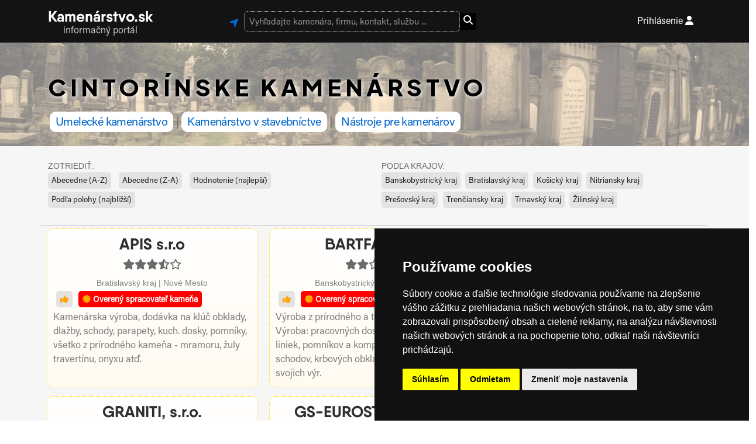

--- FILE ---
content_type: text/html; charset=UTF-8
request_url: https://www.kamenarstvo.sk/zoznam/cintorinske-kamenarstvo
body_size: 7447
content:


<!doctype html>
<html lang="sk">
<head>
    <meta name="viewport" content="width=device-width, initial-scale=1">
    <meta charset="UTF-8">
    <title>Cintorínske kamenárstva | Kamenarstvo.sk</title>

    <meta name="description" content="Kamenárstva a firmy orientované na cintorínske kamenárstvo, doplnky, hroby, pomníky a čistenie.">
        <meta name="author" content="Remenec Juraj, remenec(at)gmail.com, (C) 2023-2024">
    <meta name="yandex-verification" content="d81a363d26f6aa13">
    <meta name="generator" content="Harakiri framework v2.4.5">
    <meta name="robots" content="index,follow">

    
    
    <link rel="canonical" href="https://www.kamenarstvo.sk/zoznam/cintorinske-kamenarstvo/">

    <meta property="og:title" content="Cintorínske kamenárstva | Kamenarstvo.sk">
    <meta property="og:type" content="website">
    <meta property="og:image" content="https://www.kamenarstvo.sk/images/kamenarstvo.png">
    <meta property="og:url" content="https://www.kamenarstvo.sk//zoznam/cintorinske-kamenarstvo">
    <meta property="og:description" content="Kamenárstva a firmy orientované na cintorínske kamenárstvo, doplnky, hroby, pomníky a čistenie.">

    <meta name="twitter:card" content="summary">
    <meta name="twitter:title" content="Cintorínske kamenárstva | Kamenarstvo.sk">
    <meta name="twitter:description" content="Kamenárstva a firmy orientované na cintorínske kamenárstvo, doplnky, hroby, pomníky a čistenie.">
    <meta name="twitter:image" content="https://www.kamenarstvo.sk/images/kamenarstvo.png">

    <link rel="preconnect" href="https://fonts.googleapis.com">
    <link rel="preconnect" href="https://fonts.gstatic.com" crossorigin>
    <link href="https://fonts.googleapis.com/css2?family=Plus+Jakarta+Sans:wght@200;400;700;800&display=swap" rel="stylesheet">

    <link rel="icon" type="image/png" href="https://www.kamenarstvo.sk/icon.png">

    <link href="https://www.kamenarstvo.sk/css/bootstrap.min.css" rel="stylesheet">
    <link href="https://www.kamenarstvo.sk/themes/default/default.css?v=18" rel="stylesheet">

    <link rel="stylesheet" href="https://www.kamenarstvo.sk/css/magnific-popup.css">
    
    <link href="https://www.kamenarstvo.sk/fonts/css/fontawesome.css" rel="stylesheet">
    <link href="https://www.kamenarstvo.sk/fonts/css/brands.css" rel="stylesheet" />
    <link href="https://www.kamenarstvo.sk/fonts/css/solid.css" rel="stylesheet">
    <link href="https://www.kamenarstvo.sk/fonts/css/regular.css" rel="stylesheet">
</head>
<body>
<script>
window.dataLayer = window.dataLayer || [];
function gtag(){
	dataLayer.push(arguments);
}
gtag('consent', 'default', {
	'ad_storage': 'denied',
	'ad_user_data': 'denied',
	'ad_personalization': 'denied',
	'analytics_storage': 'denied'
});
</script>

<!-- Google tag (gtag.js) -->
<script async src="https://www.googletagmanager.com/gtag/js?id=G-PJ94WBTX8F"></script>
<script>
  window.dataLayer = window.dataLayer || [];
  function gtag(){dataLayer.push(arguments);}
  gtag('js', new Date());

  gtag('config', 'G-PJ94WBTX8F');
</script>

<!-- Cookie Consent by TermsFeed https://www.TermsFeed.com -->
<script type="text/javascript" src="//www.termsfeed.com/public/cookie-consent/4.1.0/cookie-consent.js"></script>
<script type="text/javascript">
document.addEventListener('DOMContentLoaded', function () {
cookieconsent.run({"notice_banner_type":"simple","consent_type":"express","palette":"dark","language":"sk","page_load_consent_levels":["strictly-necessary"],"notice_banner_reject_button_hide":false,"preferences_center_close_button_hide":false,"page_refresh_confirmation_buttons":false,"website_name":"Kamenarsto.sk",
    "callbacks": {
	"scripts_specific_loaded": (level) => {
		switch(level) {
			case 'targeting':
				gtag('consent', 'update', {
					'ad_storage': 'granted',
					'ad_user_data': 'granted',
					'ad_personalization': 'granted',
					'analytics_storage': 'granted'
				});
				break;
		}
	}
},
"callbacks_force": true
});
});
</script>

<noscript>Free cookie consent management tool by <a href="https://www.termsfeed.com/">TermsFeed</a></noscript>
<!-- End Cookie Consent by TermsFeed https://www.TermsFeed.com -->



<!-- FACEBOOK -->
<div id="fb-root"></div>
<script async defer src="https://connect.facebook.net/en_US/sdk.js#xfbml=1&version=v3.2"></script>

<nav class="navbar navbar-expand-md text-white bg-cierna">
    <div class="container">

        <!-- LOGO -->
        <a href="https://www.kamenarstvo.sk">
            <div class="trajan toplogo">Kamenárstvo.sk</div><span>informačný portál</span>        </a>

        <!-- MOBILE TOGGLER -->
        <button class="navbar-toggler" type="button" data-bs-toggle="collapse" data-bs-target="#vrchnyNavBar" aria-controls="vrchnyNavBar" aria-expanded="false" aria-label="Toggle navigation">
            <span class="navbar-toggler-icon"></span>
        </button>


        <!-- COLLAPSE OBSAH -->
        <div class="collapse navbar-collapse" id="vrchnyNavBar" style="text-align: center;">


            <!-- ===========================
                   DESKTOP SEARCH (stred)
            ============================ -->
            <div class="search-container mx-auto d-none d-md-block" style="width:45%;">
                <form action="https://www.kamenarstvo.sk/zoznam" method="get" class="w-100">
                    <div class="vyhladavac box w-100">
                                                
                        <a href="#" class="getLocation" onclick="getLocation()" title="Zobraziť najbližšie firmy">
                            <i class="fa-solid fa-location-arrow"></i>
                        </a>

<input type="text"
       class="form-control"
       placeholder="Vyhľadajte kamenára, firmu, kontakt, službu ..."
       name="query"
              oninput="lsShow(this.value, '#ls-desktop')"
       autocomplete="off">
<div id="ls-desktop" class="livesearch"></div>





                        <button type="submit" class="btn-noStyle hladajBtn" title="Fulltextové hľadanie výrazu">
                            <i class="fa-solid fa-magnifying-glass"></i>
                        </button>
                    </div>


                </form>
            </div>




            <!-- =======================================
                  MOBILE SEARCH (zobrazí sa v COLLAPSE)
            ======================================= -->
            <div class="d-block d-md-none w-100 mt-3 px-2">
                <form action="https://www.kamenarstvo.sk/zoznam" method="get" class="w-100">
                    <div class="vyhladavac box w-100">
                        
                        <a href="#" class="getLocation" onclick="getLocation()" title="Zobraziť najbližšie firmy">
                            <i class="fa-solid fa-location-arrow"></i>
                        </a>

<input type="text"
       class="form-control"
       placeholder="Vyhľadajte kamenára, firmu, kontakt, službu ..."
       name="query"
              oninput="lsShow(this.value, '#ls-mobile')"
       autocomplete="off">
<div id="ls-mobile" class="livesearch"></div>





                        <button type="submit" class="btn-noStyle hladajBtn" title="Fulltextové hľadanie výrazu">
                            <i class="fa-solid fa-magnifying-glass"></i>
                        </button>
                    </div>

                
                </form>
            </div>




            <!-- ===========================
                 PRAVÁ ČASŤ NAVBARU
            ============================ -->
            <ul class="nav navbar-nav navbar-right ms-md-auto mt-3 mt-md-0">

                

                

                <!-- MOBILE ŠPECIFICKÉ MENU POLOŽKY (len odhlásený) -->
                <li class="nav-item d-md-none">
                    <a class="nav-link text-white" href="https://www.kamenarstvo.sk/zoznam/cintorinske-kamenarstvo/">Cintorínske kamenárstvo</a>
                </li>
                <li class="nav-item d-md-none">
                    <a class="nav-link text-white" href="https://www.kamenarstvo.sk/zoznam/umelecke-kamenarstvo/">Umelecké kamenárstvo</a>
                </li>
                <li class="nav-item d-md-none">
                    <a class="nav-link text-white" href="https://www.kamenarstvo.sk/zoznam/kamenarstvo-stavebnictvo/">Stavebné kamenárstvo</a>
                </li>
                <li class="nav-item d-md-none">
                    <a class="nav-link text-white" href="https://www.kamenarstvo.sk/zoznam/nastroje-kamenarov/">Nástroje pre kamenárov</a>
                </li>
                <li class="nav-item d-md-none">
                    <a class="nav-link text-white" href="https://blog.kamenarstvo.sk/">Kamenársky Blog</a>
                </li>

                <!-- LOGIN BUTTON -->
                <li class="nav-item">
                    <button type="button" class="btn btn-noStyle text-white" data-bs-toggle="modal" data-bs-target="#LogIn">
                        Prihlásenie <i class="fa-solid fa-user"></i>
                    </button>
                </li>

                
            </ul>
        </div>
    </div>
</nav>





<div class="modal fade" id="LogIn" tabindex="-1">
<div class="modal-dialog">
    <div class="modal-content">
      <div class="modal-header">
        <h3 class="modal-title fs-5">Prihláste sa</h3>
        <button type="button" class="btn-close" data-bs-dismiss="modal" aria-label="Close"></button>
      </div>
      <div class="modal-body parametreSearch">


<main class="form-signin w-100 m-auto">
  <form id="logform" method="post">
    
    <h3 class="h3 mb-3 fw-normal"><i class="fa-solid fa-lock"></i></h3>

    <div class="infoBox"></div>
    <div class="mb-2">
      <input type="email" class="form-control" id="floatingInput" placeholder="Email adresa" name="emailLog">
      
    </div>
    <div class="mb-2">
      <input type="password" class="form-control" id="floatingPassword" placeholder="Heslo" name="passLog">
      
    </div>

    <div class="checkbox mb-3">
      <!--
      <label>
        <input type="checkbox" value="remember-me"> Trvalé prihlásenie
      </label>
      -->
    </div>
    <button class="w-100 btn btn-lg btn-primary" type="button" id="LogInBut">Prihlásiť</button>
    <p class="mt-5 mb-3 text-muted">Ešte nemáte účet? Tak sa <a href="https://www.kamenarstvo.sk/pridatsa" style="text-decoration: underline;">pridajte k nám</a>. <br>
    Zabudli ste heslo? <a href="https://www.kamenarstvo.sk/resetpassword" style="text-decoration: underline;">Resetujte heslo</a>.</p>
    <input type="hidden" name="csrf_token" value="06b27665eb249023d0d9a1707af4aeb3c6432fade301ea12cb2a38711cad7ca8">
  </form>
</main>

</div>

    </div>
  </div>
</div>
<div class="pali3">

<div class="vyhladavac-podrobne ciara">
<div class="container">
<form action="https://www.kamenarstvo.sk/zoznam/cintorinske-kamenarstvo" method="get">

</form>

</div>
</div>

<div class="container">

    <div class="row" id="rychlypanel">
    
<div class="collapse" id="collapseUrcenie">
</div><div class="col text-start mb-4 hlava"><h1 class="fs-1" style="letter-spacing: 0.165em;" >Cintorínske kamenárstvo</h1><div class="submenu"> <a href="https://www.kamenarstvo.sk/zoznam/umelecke-kamenarstvo">Umelecké kamenárstvo</a> | <a href="https://www.kamenarstvo.sk/zoznam/kamenarstvo-stavebnictvo">Kamenárstvo v stavebníctve</a> | <a href="https://www.kamenarstvo.sk/zoznam/nastroje-kamenarov">Nástroje pre kamenárov</a></div></div>    </div>
</div>


</div>
</div>
<!-- VYHLADAVACI PANEL -->
<div style="background-color: #f6f6f6;">
<div class="container">
    <div class="row py-4 filter">
        <div class="col-md-6 zoznamFilter"><form action="https://www.kamenarstvo.sk/zoznam/cintorinske-kamenarstvo" method="post" id="katalog"><div class="mininadpis">Zotriediť:</div>  <button name="radenie" value="alphaAsc" class="btn ">Abecedne (A-Z)</button>  <button name="radenie" value="alphaDesc" class="btn " rel="nofollow">Abecedne (Z-A)</button>  <button name="radenie" value="RatingDesc" class="btn " rel="nofollow">Hodnotenie (najlepší)</button>  <button type="button" class="btn " onclick="getLocation()" rel="nofollow">Podľa polohy (najbližší)</button></form></div><div class="col-md-6 zoznamFilter"><div class="mininadpis">PODĽA KRAJOV:</div><a href="https://www.kamenarstvo.sk/zoznam/cintorinske-kamenarstvo/banskobystricky-kraj/" class="btn ">Banskobystrický kraj</a><a href="https://www.kamenarstvo.sk/zoznam/cintorinske-kamenarstvo/bratislavsky-kraj/" class="btn ">Bratislavský kraj</a><a href="https://www.kamenarstvo.sk/zoznam/cintorinske-kamenarstvo/kosicky-kraj/" class="btn ">Košický kraj</a><a href="https://www.kamenarstvo.sk/zoznam/cintorinske-kamenarstvo/nitriansky-kraj/" class="btn ">Nitriansky kraj</a><a href="https://www.kamenarstvo.sk/zoznam/cintorinske-kamenarstvo/presovsky-kraj/" class="btn ">Prešovský kraj</a><a href="https://www.kamenarstvo.sk/zoznam/cintorinske-kamenarstvo/trenciansky-kraj/" class="btn ">Trenčiansky kraj</a><a href="https://www.kamenarstvo.sk/zoznam/cintorinske-kamenarstvo/trnavsky-kraj/" class="btn ">Trnavský kraj</a><a href="https://www.kamenarstvo.sk/zoznam/cintorinske-kamenarstvo/zilinsky-kraj/" class="btn ">Žilinský kraj</a></div>    </div>
</div>
</div>
<!-- /VYHLADAVACI PANEL -->

<div style="background-color: #f6f6f6;">
<div class="container">




    <div class="row firma_thumb">
<div class="col-md-4" onclick="location.replace('https://www.kamenarstvo.sk/apis-s-r-o/')">
<article class="celyblok overena">
 <h2><a href="https://www.kamenarstvo.sk/apis-s-r-o/" >APIS s.r.o</a></h2>
<div style="text-align: center;"><span class="hodnotenie " title="3.8/5"><i class="fa-solid fa-star"></i><i class="fa-solid fa-star"></i><i class="fa-solid fa-star"></i><i class="fa-solid fa-star-half-stroke"></i><i class="fa-regular fa-star"></i></span></div>
 <p class="meta">Bratislavský kraj | Nové Mesto</p>
 <span class="vzdialenost" title="Toto je overená firma!" style="margin-left: 5px;"><i class="fa-solid fa-thumbs-up"></i></span>
 <span class="vzdialenost" title="overený spracovateľ kameňa" style="margin-left: 5px; background-color:rgb(255, 0, 0); color: white;"><i class="fa-solid fa-certificate"></i> <strong>Overený spracovateľ kameňa</strong></span>
 <div class="description"> Kamenárska výroba, dodávka na klúč obklady, dlažby, schody, parapety, kuch. dosky, pomníky, všetko z prírodného kameňa - mramoru, žuly travertínu, onyxu atď.</div>
</article>
</div>

<div class="col-md-4" onclick="location.replace('https://www.kamenarstvo.sk/bartfay-s-r-o/')">
<article class="celyblok overena">
 <h2><a href="https://www.kamenarstvo.sk/bartfay-s-r-o/" >BARTFAY,s.r.o.</a></h2>
<div style="text-align: center;"><span class="hodnotenie " title="2.4/5"><i class="fa-solid fa-star"></i><i class="fa-solid fa-star"></i><i class="fa-regular fa-star"></i><i class="fa-regular fa-star"></i><i class="fa-regular fa-star"></i></span></div>
 <p class="meta">Banskobystrický kraj | Žarnovica</p>
 <span class="vzdialenost" title="Toto je overená firma!" style="margin-left: 5px;"><i class="fa-solid fa-thumbs-up"></i></span>
 <span class="vzdialenost" title="overený spracovateľ kameňa" style="margin-left: 5px; background-color:rgb(255, 0, 0); color: white;"><i class="fa-solid fa-certificate"></i> <strong>Overený spracovateľ kameňa</strong></span>
 <div class="description"> Výroba z prírodného a technického kameňa 
Výroba: pracovných dosiek do kuchynských liniek, pomníkov a kompletných hrobov, schodov, krbových obkladov a odborná montáž svojich výr.</div>
</article>
</div>

<div class="col-md-4" onclick="location.replace('https://www.kamenarstvo.sk/diastone-s-r-o/')">
<article class="celyblok overena">
 <h2><a href="https://www.kamenarstvo.sk/diastone-s-r-o/" >Diastone s.r.o.</a></h2>
<div style="text-align: center;"><span class="hodnotenie " title="3.2/5"><i class="fa-solid fa-star"></i><i class="fa-solid fa-star"></i><i class="fa-solid fa-star"></i><i class="fa-regular fa-star"></i><i class="fa-regular fa-star"></i></span></div>
 <p class="meta">Nitriansky kraj | Nové Zámky</p>
 <span class="vzdialenost" title="Toto je overená firma!" style="margin-left: 5px;"><i class="fa-solid fa-thumbs-up"></i></span>
 <span class="vzdialenost" title="overený spracovateľ kameňa" style="margin-left: 5px; background-color:rgb(255, 0, 0); color: white;"><i class="fa-solid fa-certificate"></i> <strong>Overený spracovateľ kameňa</strong></span>
 <div class="description"> veľkoobchod s prírodným kameňom</div>
</article>
</div>

</div><div class="row firma_thumb">
<div class="col-md-4" onclick="location.replace('https://www.kamenarstvo.sk/graniti-s-r-o/')">
<article class="celyblok overena">
 <h2><a href="https://www.kamenarstvo.sk/graniti-s-r-o/" >GRANITI, s.r.o.</a></h2>
<div style="text-align: center;"><span class="hodnotenie " title="3.2/5"><i class="fa-solid fa-star"></i><i class="fa-solid fa-star"></i><i class="fa-solid fa-star"></i><i class="fa-regular fa-star"></i><i class="fa-regular fa-star"></i></span></div>
 <p class="meta">Žilinský kraj | Žilina</p>
 <span class="vzdialenost" title="Toto je overená firma!" style="margin-left: 5px;"><i class="fa-solid fa-thumbs-up"></i></span>
 <span class="vzdialenost" title="overený spracovateľ kameňa" style="margin-left: 5px; background-color:rgb(255, 0, 0); color: white;"><i class="fa-solid fa-certificate"></i> <strong>Overený spracovateľ kameňa</strong></span>
 <div class="description"> Novinka v EÚ, Biele sklo na pracovné dosky, zámer v 3D. 

Výroba a predaj pomníkov, parapiet, kuchynských liniek, dlažieb, obkladov, schodov a iné. 80 druhov kameňa na sklade.</div>
</article>
</div>

<div class="col-md-4" onclick="location.replace('https://www.kamenarstvo.sk/gs-eurostone-s-r-o/')">
<article class="celyblok overena">
 <h2><a href="https://www.kamenarstvo.sk/gs-eurostone-s-r-o/" >GS-EUROSTONE s. r. o. </a></h2>
<div style="text-align: center;"><span class="hodnotenie premium" title="Overená firma!"><i class="fa-solid fa-star"></i><i class="fa-solid fa-star"></i><i class="fa-solid fa-star"></i><i class="fa-solid fa-star"></i><i class="fa-solid fa-star"></i></span></div>
 <p class="meta">Prešovský kraj | Benkovce</p>
 <span class="vzdialenost" title="Toto je overená firma!" style="margin-left: 5px;"><i class="fa-solid fa-thumbs-up"></i></span>
 <span class="vzdialenost" title="overený spracovateľ kameňa" style="margin-left: 5px; background-color:rgb(255, 0, 0); color: white;"><i class="fa-solid fa-certificate"></i> <strong>Overený spracovateľ kameňa</strong></span>
 <div class="description"> Exteriér:výroba a montáž pomníkov,krížov,schodov,lavíc, nášľapných kameňov. Interiér:pracovné dosky do kuchýň,kúpelní, parapetné dosky,obklad kozubov. Pôsobenie na celom Slovensku!</div>
</article>
</div>

<div class="col-md-4" onclick="location.replace('https://www.kamenarstvo.sk/ispa-presov-s-r-o/')">
<article class="celyblok overena">
 <h2><a href="https://www.kamenarstvo.sk/ispa-presov-s-r-o/" >ISPA Prešov, s.r.o.</a></h2>
<div style="text-align: center;"><span class="hodnotenie " title="3.5/5"><i class="fa-solid fa-star"></i><i class="fa-solid fa-star"></i><i class="fa-solid fa-star"></i><i class="fa-solid fa-star-half-stroke"></i><i class="fa-regular fa-star"></i></span></div>
 <p class="meta">Prešovský kraj | Prešov</p>
 <span class="vzdialenost" title="Toto je overená firma!" style="margin-left: 5px;"><i class="fa-solid fa-thumbs-up"></i></span>
 <span class="vzdialenost" title="overený spracovateľ kameňa" style="margin-left: 5px; background-color:rgb(255, 0, 0); color: white;"><i class="fa-solid fa-certificate"></i> <strong>Overený spracovateľ kameňa</strong></span>
 <div class="description"> Spracovanie prírodného kameňa - pomníky, kuchynské dosky, obklady krbov, sakrálna architektúra, stavebno-priemyselná architektúra (obrubníky, dlažby, schody), spracovanie masívu.</div>
</article>
</div>

</div><div class="row firma_thumb">
<div class="col-md-4" onclick="location.replace('https://www.kamenarstvo.sk/kamenarstvo-ivan-riedl/')">
<article class="celyblok overena">
 <h2><a href="https://www.kamenarstvo.sk/kamenarstvo-ivan-riedl/" >Ivan Riedl</a></h2>
<div style="text-align: center;"><span class="hodnotenie " title="3.2/5"><i class="fa-solid fa-star"></i><i class="fa-solid fa-star"></i><i class="fa-solid fa-star"></i><i class="fa-regular fa-star"></i><i class="fa-regular fa-star"></i></span></div>
 <p class="meta">Žilinský kraj | Žilina</p>
 <span class="vzdialenost" title="Toto je overená firma!" style="margin-left: 5px;"><i class="fa-solid fa-thumbs-up"></i></span>
 <span class="vzdialenost" title="overený spracovateľ kameňa" style="margin-left: 5px; background-color:rgb(255, 0, 0); color: white;"><i class="fa-solid fa-certificate"></i> <strong>Overený spracovateľ kameňa</strong></span>
 <div class="description"> Dovoz a spracovanie žuly,mramoru,pieskovca a onyxov. Veľkosklad prírodného kameňa(veľkoobchod-maloobchod).Kompletné kamenárske práce v cintorínskej a stavebnej oblasti. </div>
</article>
</div>

<div class="col-md-4" onclick="location.replace('https://www.kamenarstvo.sk/jozef-filarsky-kamenarske-prace/')">
<article class="celyblok overena">
<div class="logo"><a href="https://www.kamenarstvo.sk/jozef-filarsky-kamenarske-prace/" title="Jozef Fiľarský Kamenárske práce"><img src="https://www.kamenarstvo.sk/loga/kiG7PxE8dCzgIvX1ijWH.jpg" alt="Jozef Fiľarský Kamenárske práce"></a></div>
 <h2><a href="https://www.kamenarstvo.sk/jozef-filarsky-kamenarske-prace/" >Jozef Fiľarský Kamenárske práce</a></h2>
<div style="text-align: center;"><span class="hodnotenie premium" title="Overená firma!"><i class="fa-solid fa-star"></i><i class="fa-solid fa-star"></i><i class="fa-solid fa-star"></i><i class="fa-solid fa-star"></i><i class="fa-solid fa-star"></i></span></div>
 <p class="meta">Prešovský kraj | Stropkov</p>
 <span class="vzdialenost" title="Toto je overená firma!" style="margin-left: 5px;"><i class="fa-solid fa-thumbs-up"></i></span>
 <span class="vzdialenost" title="overený spracovateľ kameňa" style="margin-left: 5px; background-color:rgb(255, 0, 0); color: white;"><i class="fa-solid fa-certificate"></i> <strong>Overený spracovateľ kameňa</strong></span>
 <div class="description"> Fiľarský vznikla v roku 1989. Už od svojich začiatkov sa špecializuje na cintorínsku architektúru. Táto špecializácia vyústila k tomu, že v súčasnosti patríme v tejto oblasti kamenárskych prác k najlepším odborníkom v regióne východného Slovenska. Tento fakt dokazuje viac ako... <br><a href="https://www.kamenarstvo.sk/jozef-filarsky-kamenarske-prace/" class="readmore">Zobraziť viac</a></div>
</article>
</div>

<div class="col-md-4" onclick="location.replace('https://www.kamenarstvo.sk/judita-nagyova-kamenarstvo-imrich-nagy/')">
<article class="celyblok overena">
 <h2><a href="https://www.kamenarstvo.sk/judita-nagyova-kamenarstvo-imrich-nagy/" >Judita Nagyová KAMENÁRSTVO Imrich Nagy</a></h2>
<div style="text-align: center;"><span class="hodnotenie premium" title="Overená firma!"><i class="fa-solid fa-star"></i><i class="fa-solid fa-star"></i><i class="fa-solid fa-star"></i><i class="fa-solid fa-star"></i><i class="fa-solid fa-star"></i></span></div>
 <p class="meta">Nitriansky kraj | Nové Zámky</p>
 <span class="vzdialenost" title="Toto je overená firma!" style="margin-left: 5px;"><i class="fa-solid fa-thumbs-up"></i></span>
 <span class="vzdialenost" title="overený spracovateľ kameňa" style="margin-left: 5px; background-color:rgb(255, 0, 0); color: white;"><i class="fa-solid fa-certificate"></i> <strong>Overený spracovateľ kameňa</strong></span>
 <div class="description"> Spracovanie prírodného kameňa s uplatnením v cintorínskej a stavebnej architektúre
- pomníky, náhrobné doplnky, sekanie písma, dlažby, parapety, obklady, kuchynské linky, krby.</div>
</article>
</div>

</div><div class="row firma_thumb">
<div class="col-md-4" onclick="location.replace('https://www.kamenarstvo.sk/juhokamen-s-r-o/')">
<article class="celyblok overena">
 <h2><a href="https://www.kamenarstvo.sk/juhokamen-s-r-o/" >Juhokameň, s.r.o.</a></h2>
<div style="text-align: center;"><span class="hodnotenie " title="3.0/5"><i class="fa-solid fa-star"></i><i class="fa-solid fa-star"></i><i class="fa-solid fa-star"></i><i class="fa-regular fa-star"></i><i class="fa-regular fa-star"></i></span></div>
 <p class="meta">Nitriansky kraj | Nové Zámky</p>
 <span class="vzdialenost" title="Toto je overená firma!" style="margin-left: 5px;"><i class="fa-solid fa-thumbs-up"></i></span>
 <span class="vzdialenost" title="overený spracovateľ kameňa" style="margin-left: 5px; background-color:rgb(255, 0, 0); color: white;"><i class="fa-solid fa-certificate"></i> <strong>Overený spracovateľ kameňa</strong></span>
 <div class="description"> Veľkoobchod a maloobchod spracovania prírodného kameňa, mramoru a umelého kameňa,služby v oblasti kamenárskych prác,náhrobné kamene,doplnky k pomníkom,obklady krbov,dlažby,náradie</div>
</article>
</div>

<div class="col-md-4" onclick="location.replace('https://www.kamenarstvo.sk/kamenarstvo-horvath-spol-s-r-o/')">
<article class="celyblok overena">
<div class="logo"><a href="https://www.kamenarstvo.sk/kamenarstvo-horvath-spol-s-r-o/" title="KAMENÁRSTVO HORVÁTH spol. s r.o."><img src="https://www.kamenarstvo.sk/loga/l5vm4NwTHakUIdYWDfW0.jpg" alt="KAMENÁRSTVO HORVÁTH spol. s r.o."></a></div>
 <h2><a href="https://www.kamenarstvo.sk/kamenarstvo-horvath-spol-s-r-o/" >KAMENÁRSTVO HORVÁTH spol. s r.o.</a></h2>
<div style="text-align: center;"><span class="hodnotenie premium" title="Overená firma!"><i class="fa-solid fa-star"></i><i class="fa-solid fa-star"></i><i class="fa-solid fa-star"></i><i class="fa-solid fa-star"></i><i class="fa-solid fa-star"></i></span></div>
 <p class="meta">Trnavský kraj | Dolné Orešany</p>
 <span class="vzdialenost" title="Toto je overená firma!" style="margin-left: 5px;"><i class="fa-solid fa-thumbs-up"></i></span>
 <span class="vzdialenost" title="overený spracovateľ kameňa" style="margin-left: 5px; background-color:rgb(255, 0, 0); color: white;"><i class="fa-solid fa-certificate"></i> <strong>Overený spracovateľ kameňa</strong></span>
 <div class="description"> </div>
</article>
</div>

<div class="col-md-4" onclick="location.replace('https://www.kamenarstvo.sk/kamenarstvo-kliestik/')">
<article class="celyblok overena">
 <h2><a href="https://www.kamenarstvo.sk/kamenarstvo-kliestik/" >Kamenárstvo Klieštik s.r.o.</a></h2>
<div style="text-align: center;"><span class="hodnotenie " title="3.1/5"><i class="fa-solid fa-star"></i><i class="fa-solid fa-star"></i><i class="fa-solid fa-star"></i><i class="fa-regular fa-star"></i><i class="fa-regular fa-star"></i></span></div>
 <p class="meta">Žilinský kraj | Čadca</p>
 <span class="vzdialenost" title="Toto je overená firma!" style="margin-left: 5px;"><i class="fa-solid fa-thumbs-up"></i></span>
 <span class="vzdialenost" title="overený spracovateľ kameňa" style="margin-left: 5px; background-color:rgb(255, 0, 0); color: white;"><i class="fa-solid fa-certificate"></i> <strong>Overený spracovateľ kameňa</strong></span>
 <div class="description"> Kamenárske služby pre interiér aj exteriér. Kamenárstvo ponúkajúce pracovné dosky, barové pulty, kuchyne, schody, krby, pomníky, náhrobné kamene, mramor, žula, zodiaq®.</div>
</article>
</div>

</div>    </div>


<br><div class="row"> <div class="col text-center"><nav><ul class="pagination justify-content-center""><li class="page-item "><a class="page-link" href="https://www.kamenarstvo.sk/zoznam/cintorinske-kamenarstvo/1/">1</a></li><li class="page-item "><a class="page-link" href="https://www.kamenarstvo.sk/zoznam/cintorinske-kamenarstvo/2/">2</a></li><li class="page-item "><a class="page-link" href="https://www.kamenarstvo.sk/zoznam/cintorinske-kamenarstvo/3/">3</a></li><li class="page-item "><a class="page-link" href="https://www.kamenarstvo.sk/zoznam/cintorinske-kamenarstvo/4/">4</a></li><li class="page-item "><a class="page-link" href="https://www.kamenarstvo.sk/zoznam/cintorinske-kamenarstvo/5/">5</a></li><li class="page-item "><a class="page-link" href="https://www.kamenarstvo.sk/zoznam/cintorinske-kamenarstvo/6/">6</a></li><li class="page-item "><a class="page-link" href="https://www.kamenarstvo.sk/zoznam/cintorinske-kamenarstvo/7/">7</a></li><li class="page-item "><a class="page-link" href="https://www.kamenarstvo.sk/zoznam/cintorinske-kamenarstvo/8/">8</a></li><li class="page-item "><a class="page-link" href="https://www.kamenarstvo.sk/zoznam/cintorinske-kamenarstvo/9/">9</a></li><li class="page-item "><a class="page-link" href="https://www.kamenarstvo.sk/zoznam/cintorinske-kamenarstvo/10/">10</a></li><li class="page-item "><a class="page-link" href="https://www.kamenarstvo.sk/zoznam/cintorinske-kamenarstvo/11/">11</a></li><li class="page-item "><a class="page-link" href="https://www.kamenarstvo.sk/zoznam/cintorinske-kamenarstvo/12/">12</a></li><li class="page-item "><a class="page-link" href="https://www.kamenarstvo.sk/zoznam/cintorinske-kamenarstvo/13/">13</a></li><li class="page-item "><a class="page-link" href="https://www.kamenarstvo.sk/zoznam/cintorinske-kamenarstvo/14/">14</a></li><li class="page-item "><a class="page-link" href="https://www.kamenarstvo.sk/zoznam/cintorinske-kamenarstvo/15/">15</a></li><li class="page-item "><a class="page-link" href="https://www.kamenarstvo.sk/zoznam/cintorinske-kamenarstvo/16/">16</a></li></ul></nav></div><div class="clear"></div></div></div><div class="rowtreti bg-cierna">
    <div class="container">
        <div class="row">
            <div class="col-md-3">
                <a href="#"><div class="toplogo" style="font-family: 'Qanelas';">Kamenárstvo.sk</div></a>
                <p class="asocial">
                    <a href="https://www.facebook.com/kamenarstvo.sk" title="Sledujte nás na sieti"><i class="fa-brands fa-facebook"></i></a>
                    <!-- <a href="#"><i class="fa-brands fa-instagram"></i></a> -->
                </p>
            </div>
            <div class="col-md-3 odskok">
                <ul>
                                        <li><a href="https://www.kamenarstvo.sk/zoznam/">Zoznam firiem</a></li>     
                    <li><a href="https://www.kamenarstvo.sk/overene-firmy/">Overené firmy ⭐</a></li>     
                    <li><a href="https://www.kamenarstvo.sk/pridatsa/">Pridajte sa k nám</a></li>
                    <li><a href="https://www.kamenarstvo.sk/inzeraty/">Inzercia</a></li>
                    <li><a href="https://www.kamenarstvo.sk/predplatne/">Prémiové účty</a></li>                    
                    <li><a href="#" data-bs-toggle="modal" data-bs-target="#LogIn">Prihlásenie</a></li>
                </ul>
            </div>
            <div class="col-md-3 odskok">
            <ul>
                                        <li><a href="#" id="open_preferences_center" rel="nofollow">Cookies a ochrana súkromia</a></li>
                    <li><a href="https://www.kamenarstvo.sk/vop.pdf" target="new" rel="nofollow">Všeobecné obchodné podmienky</a></li>
                                        <li><a href="https://www.kamenarstvo.sk/podmienky_ochrana.pdf" target="new" rel="nofollow">Zásady ochrany osobných údajov</a></li>
                                                        </ul>
            </div>
            <div class="col-md-3 odskok">
                <address>
                    <strong>Prevádzkovateľ:</strong><br>
                    JM Media, s.r.o.<br>
                    Hliník nad Váhom 334<br>
                    014 01  Bytča<br>
                </address>
                <p>
                IČO: 52600998<br>
                DIČ: 2121076738<br>
                </p>
                
                <p>
                                    <i class="fa-solid fa-envelope"></i>
                  <kontakt data-luzer="info" data-dom="jmmedia"></kontakt>
                  <p>
                  <i class="fa-solid fa-phone"></i>
                    0911 955 646</p>
                </p>
                
            </div>            
        </div>
    </div>
</div>

<div class="row">
    <div class="container">
        <div class="col sysinfo">
                
<p>
&copy; 2023-2024 JM Media, s.r.o. <strong>Všetky práva vyhradené.</strong> <br>Žiadna časť tohto portálu ak nie je uvedené inak, nesmie byť kopírovaná,
alebo prezentovaná bez výslovného súhlasu prevádzkovateľa. <br>Názvy spoločností, firiem
a prezentovaných výrobkov a služieb môžu byť registrovanými obchodnými známkami ich vlastníkov.<br><br>
</p>

        </div>
    </div>
</div>




    </form>

</div>

    <script src="https://ajax.googleapis.com/ajax/libs/jquery/3.6.4/jquery.min.js" data-cookie-consent="strictly-necessary"></script>
    <script src="https://www.kamenarstvo.sk/js/bootstrap.bundle.min.js" data-cookie-consent="strictly-necessary"></script>
        <script src="https://www.kamenarstvo.sk/js/jquery.magnific-popup.min.js" data-cookie-consent="strictly-necessary"></script>
<script src="https://www.kamenarstvo.sk/scripts/main.js?v=3" data-cookie-consent="strictly-necessary" defer="defer"></script>
<script src="https://www.google.com/recaptcha/api.js" data-cookie-consent="strictly-necessary" async defer></script>

    
    <script>
    $('.galeriaMP').magnificPopup({
        delegate: 'a', 
        type: 'image',
        
        mainClass: 'mfp-with-zoom', // this class is for CSS animation below

        zoom: {
            enabled: true, // By default it's false, so don't forget to enable it

            duration: 300, // duration of the effect, in milliseconds
            easing: 'ease-in-out', // CSS transition easing function

            // The "opener" function should return the element from which popup will be zoomed in
            // and to which popup will be scaled down
            // By defailt it looks for an image tag:
            opener: function(openerElement) {
                // openerElement is the element on which popup was initialized, in this case its <a> tag
                // you don't need to add "opener" option if this code matches your needs, it's defailt one.
                return openerElement.is('img') ? openerElement : openerElement.find('img');
            }
        },

        gallery: {
            enabled: true, // set to true to enable gallery
            navigateByImgClick: true,
            closeBtnInside:true,
            titleSrc: 'title', // Attribute of the target element that contains caption for the slide.
            tCounter: '<span class="mfp-counter">%curr% z %total%</span>' // markup of counter
        }
        

    });
    </script>


</body>
</html>

--- FILE ---
content_type: text/css
request_url: https://www.kamenarstvo.sk/themes/default/default.css?v=18
body_size: 9116
content:

@font-face {
  font-family : 'Acumin-ItPro';
  src:url('fonts/Acumin-ItPro.otf');
}

@font-face {
  font-family : 'Acumin-RPro';
  src:url('fonts/Acumin-RPro.otf');
}


@font-face {
  font-family : 'Qanelas';
  src:url('fonts/QanelasBold.otf');
}


@keyframes blinkFade {
    0%   { opacity: 0.5; }
    50%  { opacity: 1; }
    100% { opacity: 0.5; }
}

.blink-fade {
    animation: blinkFade 1.5s ease-in-out infinite;
}



#diasegment { scroll-margin-top: 10px; }

h1, h2, h3 { font-family: 'Qanelas'; font-weight: 700; font-style: normal;}
h4, h5 { font-family: 'Acumin-BdPro';}
.nadpis  { text-align: center; padding: 30px 0 30px 0; color: rgb(91, 91, 91); }
h3 span { color: silver; font-size: 20px; }

.cookies { font-size: 14px; font-family: sans-serif;}

input[type="checkbox"] {
  width: 17px; /* Zmen veľkosť šírky */
  height: 17px; /* Zmen veľkosť výšky */
}

.uvitanie p { margin-bottom: 30px; text-align: left; }

.schovat  { display: none;}

option span { font-size: 14px; color: silver; }

#pleasewait {  display: none; }
#pleasewait img { width: 48px; height: auto; }

.bg-cierna  { background-color: #131314;}
.bg-cierna span { color: rgb(195, 195, 195); font-size: 0.9em; text-align: center; display: block; }
.bg-cierna h1, .bg-cierna h2 { margin-bottom: 0; padding-bottom: 0; }

.celyblok { display: block; }
.celyblok:hover { cursor:pointer; }

.overena { background: linear-gradient(to bottom, #ffffff, #fffbf1); border: 1px dotted gold;}

.overena_firma {
  opacity: 1;
  transition: opacity .5s ease-out;
  -moz-transition: opacity .5s ease-out;
  -webkit-transition: opacity .5s ease-out;
  -o-transition: opacity .5s ease-out;
}

.overena_firma:hover { opacity: 0.7; }

.navbar-toggler-icon { background-color: white; }
.sysinfo  { text-align: center; font-size: 13px; font-family: sans-serif; color: rgb(96, 96, 96); padding: 15px 10%;}

html    {   scroll-behavior: smooth; overflow-x: hidden; }
body    {   font-family: 'Acumin-RPro', sans-serif; font-size: 18px; color: #6b6b6b; }
body.modal-open {
  padding-right: 0 !important;
}


a { text-decoration: none; color: #06c; transition: 0.3s; }
/* a:hover { text-shadow: 1px 1px 6px silver; transition: 0.3s; color: black; } */
ul a:hover,p a:hover { text-decoration: underline; }

.modal  { z-index: 9999; }
.nastred  { text-align: center; }
/* .trajan { font-family : trajan-webfont, Times, serif; } */
.toplogo  { color: #fefefe; font-size: 26px; padding: 0; padding-top: 7px; margin: 0;  line-height: 1em; font-family: 'Qanelas'; font-weight: 700; }
.nav a  { font-weight: normal; font-size: 16px;}
.vlavo  { text-align: left; }
.vpravo { text-align: right;}
.modra  { color: #06c; }

.katalog  { color: white; margin-top: -1px;}
.katalog:hover { color: rgb(197, 197, 197); text-decoration: none;}
.nav-item button:hover { color: rgb(197, 197, 197); text-decoration: none; }


.btn-noStyle { background-color: transparent; }

.form-floating { background-color: white !important;}

.carousel-control-prev-icon {
  background-image: url("data:image/svg+xml;charset=utf8,%3Csvg xmlns='http://www.w3.org/2000/svg' fill='%23f00' viewBox='0 0 8 8'%3E%3Cpath d='M5.25 0l-4 4 4 4 1.5-1.5-2.5-2.5 2.5-2.5-1.5-1.5z'/%3E%3C/svg%3E");
}

.carousel-control-next-icon {
  background-image: url("data:image/svg+xml;charset=utf8,%3Csvg xmlns='http://www.w3.org/2000/svg' fill='%23f00' viewBox='0 0 8 8'%3E%3Cpath d='M2.75 0l-1.5 1.5 2.5 2.5-2.5 2.5 1.5 1.5 4-4-4-4z'/%3E%3C/svg%3E");
}

.bg-white { background-color: white; }
/* .carousel { margin: 0 2%; } */
.carousel .carousel-indicators button {background-color: red;}

.slide1 h5 {
  text-transform: uppercase;
  color: rgb(169, 68, 0); text-shadow: 1px 1px 4px gray; 
  font-size: 60px; font-weight: bold;
  font-family : 'Acumin-BdPro';
  
}
.slide1 p { color: rgb(184, 84, 12); font-size: 24px; font-weight: bold; }

.nutne { font-size: 0.65em; color: rgb(255, 98, 98); vertical-align: top; }

.pali1 { background: url(../../images/pali1.jpg) center bottom no-repeat; background-size: cover; overflow: hidden;}
.pali2 { background: url(../../images/pali2.jpg) center bottom no-repeat; background-size: cover; overflow: hidden;}
.pali3 { background: url(../../images/pali3.jpg) center bottom no-repeat; background-size: cover; overflow: hidden;}
.pali4 { background: url(../../images/pali4.jpg) center bottom no-repeat; background-size: cover; overflow: hidden;}

.accountMenu a { display: block; width: 100%; padding: 8px 7px 3px 15px; text-decoration: none !important; border-radius: 12px 0px 0px 12px;  }
.accountMenu a:hover { background-color: rgb(206, 206, 206); }
.accountMenu a.active { font-weight: bold; background-color: rgb(231, 231, 231); }
.accountMenu ul { list-style-type: none;}

.vyhladavac,.vyhladavac-podrobne { 
  margin-top: 0 auto; 
  text-align: center; 
  display: block; 
  width: 100%; 
}

.vyhladavac-podrobne { padding: 2% 2% 2% 0; }
.vyhladavac .box,.vyhladavac-podrobne .box {
  display:block;
  max-width: 650px;
  box-shadow: 0px 0px 4px rgba(128, 128, 128, 0.53);
  border-radius: 15px;
  background-color: white;
  font-weight: normal; 
  border: 0;
  margin: 0 auto; 
}

.box .hladajBtn { text-align: center; display: inline; color: white; background-color: black; border: 0; }
.vyhladavac-podrobne .box { box-shadow: 0px 0px 4px silver; padding: 10px 13px; box-shadow: 1px 1px 4px silver; }
.vyhladavac-podrobne .col-md-4 { margin: 20px auto 0 auto; text-align: left; }
.vyhladavac-podrobne .col-md-4 span { font-size: 16px; padding-left: 20px;}
.vyhladavac input, .vyhladavac input:focus, .vyhladavac input:active, 
.vyhladavac-podrobne input, .vyhladavac-podrobne input:focus, .vyhladavac-podrobne input:active,
.vyhladavac-podrobne select, .vyhladavac-podrobne select:focus, .vyhladavac-podrobne select:active
{ 
  /*max-width: 500px; */
  display: inline;
  border: 0; 
  outline: none;
  margin-left: 5px;
  background-color: white;
}
.getLocation { display: inline; width: 16px; height: 16px; }




/* ===== VYHĽADÁVAČ V NAVBARE – FIX ===== */

.navbar .vyhladavac {
  padding: 0 !important;            /* odstráni 4% padding */
  margin: 0 !important;
  display: flex;
  align-items: center;
  width: 100%;
}

.navbar .vyhladavac .box {
  display: flex;
  align-items: center;
  padding: 4px 10px;                /* kompaktný box */
  height: 38px;                     /* štandardná výška inputu */
  max-width: 100%;
  margin: 0 auto;
  border-radius: 30px;              /* ako moderné search bary */
}

.navbar .vyhladavac input {
  width: 98%;
  padding: 8px 8px 3px 8px !important;
  font-size: 15px;
  background: transparent;
  border: 1px dotted rgb(205, 205, 205); 
  color: gray;
  margin-left: 2%;
  color: white; 
}

.navbar .vyhladavac .hladajBtn i {
  font-size: 16px;
}

/* MOBILE SEARCH (collapse) */
.navbar .d-md-none .vyhladavac .box {
  height: 42px;
  padding: 6px 12px;
  box-shadow: 0 0 4px rgba(128,128,128,0.4);
}



















.ikony i { font-size: 36px; }
.ikona {   
  padding: 5px 8px 3px 8px; 
  background-color: #f1f1f1;
  display: inline-block;
  vertical-align: middle;
  transition: 0.5s;
  color: orange; 
  font-size: 0.9em; 
  margin: 0 5px 0 0;
}
.neaktivna { 
  color: gray; 
}


.rowdruhy {
  padding: 2% 20px 2% 5%;
  font-family : 'Acumin-RPro';
  background-color: #131314;
}

.rowdruhy a:hover > .ikona { background-color: #6C6D6F;   transition: 0.5s; box-shadow: 1px 1px 3px gray;  }
.rowdruhy p { padding: 5px 0 0px 0; color:#6C6D6F;  }
.rowdruhy a { color: white;  }

.blog article { width: 100%; height: 650px; overflow: hidden; position: relative; }
.blog a { color: #FEFEFF; }
.zoom-img {
  width: 100%; /* šírka obrázka sa prispôsobí veľkosti kontajnera */
  height: 100%; /* zachová pomer strán obrázka */
  transition: transform 1s ease; /* animácia zmeny transformácie */
  position: absolute; z-index: 50; left: 0; 
}
article:hover .zoom-img {
  transform: scale(1.1); /* zväčšenie obrázka */
}

.blog .popis { position: absolute; z-index: 100; color: white; top: 0; bottom: 0; padding: 60px 20px 30px 40px; text-align: left; text-shadow: 1px 1px 3px black; }
.blog h2 { font-size: 3rem; }

.urcenie article { width: 100%; height: 600px; overflow: hidden; position: relative; border-bottom: 1px solid gray;}
.urcenie img { height: auto; }
.urcenie a {color: #fefefe; text-align: left; font-size: 1.5rem; }
.urcenie .popis { position:  absolute; display: block; padding-top: 480px; z-index: 8000;   }
 
.urcenie .popis:hover, .article.popis:hover { text-decoration: underline;}

.addPobocka { background-color: rgb(239, 239, 239); padding: 15px 20px; border-radius: 7px;}




.rowtreti { 
  /* background-color: black; */
  font-size: 0.8em; color: #fefefe; 
}
.rowtreti strong { font-size: 1.1em; }
.rowtreti .col-md-3 { padding: 3% 0 3% 0; }
.rowtreti ul { list-style-type: "» "; padding-left: 0;}
.rowtreti ul a { color: rgb(205, 205, 205); font-size: 1.1em; line-height: 1.8em; }
.odskok { margin-top: 3%;}
@media screen and (max-width: 767px) {
  .rowtreti .col-md-3 { text-align: center;  }
  .rowtreti ul a { font-size: 1.2em; }
  }

.asocial a { font-size: 32px; color: white; padding: 5px; }

.socsiete { font-weight: bold; }
.socsiete a.fb {  color: white; padding: 7px 5px 5px 5px; font-size: 0.8em; border-radius: 5px; margin: 10px 5px 0 0;
  background: #3A5795; background: linear-gradient(to bottom, #3A5795 0%, #2B4886 100%); background: -webkit-gradient(linear, left top, left bottom, color-stop(0%, #3A5795), color-stop(100%, #2B4886)); background: -webkit-linear-gradient(top, #3A5795 0%, #2B4886 100%); background: -moz-linear-gradient(top, #3A5795 0%, #2B4886 100%); background: -o-linear-gradient(top, #3A5795 0%, #2B4886 100%); background: -ms-linear-gradient(top, #3A5795 0%, #2B4886 100%); filter: progid:DXImageTransform.Microsoft.gradient(startColorstr='#3A5795', endColorstr='#2B4886', GradientType=0); border: 1px solid #1C3977; box-shadow: inset 0 1px 0 #4966A4; -webkit-box-shadow: inset 0 1px 0 #4966A4; -moz-box-shadow: inset 0 1px 0 #4966A4;
}
.socsiete a.twitt { color: white; padding: 8px 5px 6px 5px; font-size: 0.8em; border-radius: 5px; background-color: black;  margin: 10px 5px 0 0; }

.ciara { border-top: 1px solid silver; }
.firma h3,.firma_thumb h3 { font-size: 22px; margin: 0; padding: 10px 0 5px 0px; }
.firma a, .firma_thumb a { color: rgb(46, 46, 46); }
.firma p.meta, .firma_thumb p.meta { color: gray; font-size: 0.95em; margin: 0; padding: 5px 0; font-size: 0.8em; font-family: 'Arial'; font-weight: 300; text-align: center;}
.firma .description, .firma_thumb .description { color: rgb(127, 127, 127); font-size: 0.92em; margin: 5px 0 0 0; /* padding: 0 0 0 10px; */ font-weight: 300; }
.firma,.firma_thumb { /* border-bottom: 1px dotted gray;  padding: 5px 10px 10px 10px; margin: 0 0 5px 0; */ }

.firma:hover,.firma_thumb .pozadie:hover { background-color: rgb(225, 225, 225); transition: 1s;}
.firma_thumb article { padding: 10px; background-color: white; width: 100%; height: 100%; overflow: hidden; border-radius: 10px;}

.firma .col-md-2 { text-align: center; vertical-align: middle;}
/* .firma img, .domov img,.logo img { max-width: 128px; max-height: 128px;} */
.firma_thumb .logo { text-align: center; display: block; }
.firma_thumb h2 { text-align: center; font-size: 1.5em;}
.firma_thumb .col-md-4 { padding: 5px 10px 10px 10px;}
.firma_thumb p { /*margin-top: 5px; */ font-size: 16px; font-weight: normal;  }
.readmore { color: #4e4637 !important; font-weight: bold; }

.hodnotenie span { color: rgb(15, 78, 160); }
.hodnotenie span:hover {color: gray; }
.premium  { color: gold !important; }

.filter { border-bottom: 1px solid silver; }










/* === LIVESARCH POD SEARCHBOXOM V NAVBARE === */
/* referenčný rámec pre absolútne poziciovanie výsledkov */
.search-container form,
.d-md-none form {
  position: relative;
}

/* panel s výsledkami (desktop aj mobil) */
.livesearch {
  position: absolute;
  top: 45px;                 /* posun pod tvoj navbarový box (doladíš podľa potreby) */
  left: 50%;
  transform: translateX(-50%);  /* vystredenie pod box */
  width: 100%;
  max-width: 650px;

  background: white;
  border: 1px solid rgba(192, 192, 192, 0.5);
  border-radius: 10px;
  box-shadow: 1px 1px 6px rgba(128, 128, 128, 0.4);
  padding: 5px 0;
  margin: 0;

  text-align: left;
  font-size: 0.9em;

  display: none;             /* JS prepne na block */
  opacity: 0;                /* pre fade-in/out */
  visibility: hidden;
  transition: opacity .25s ease, visibility .25s ease;

  z-index: 9999;
  max-height: 300px;
  overflow-y: auto;
}

/* aktivovaný stav – fade-in */
.livesearch.visible {
  display: block;
  opacity: 1;
  visibility: visible;
}

/* riadok s výsledkom: text vľavo, tag vpravo */
.livesearch a {
  color: #383838;
  display: flex;
  justify-content: space-between;
  align-items: center;
  padding: 6px 12px;
  text-decoration: none;
  font-size: 0.95em;
  line-height: 1.4em;
}

.livesearch a span {
  color: gray;
  font-size: 0.9em;
  white-space: nowrap;
}

.livesearch a:hover {
  background-color: rgba(192, 192, 192, 0.2);
  transition: 0.3s;
}

/* (voliteľné) na mobile môže byť box o chlp nižšie a širší */
@media (max-width: 767.98px) {
  .livesearch {
    top: 90px;       /* ak mobilný input vyšší, uprav */
    max-width: 100%;
  }
}









.parametreSearch { text-align: center; }
.parametreSearch select {
  width: 90%;
  margin: 0 auto 5px auto; 
  border: 1px solid gray; padding: 5px 8px;
  border-radius: 6px;
}

option.prvy, option.prvy:active, option.prvy:focus { color: #999; }

h1.kolotocNadpis {
  position: absolute;
  text-align: center;
  width: 100%; 
  font-size: 46px; 
}

.overlay { 
  /*background-color: rgba(255, 255, 255, 0.235); */
  width: 100%;
  height: 100%;
  position: absolute;
}

.bannerFirmy {
  width: 100%;
  display: block;
  object-fit: cover;
}

.vizitka-banner {
  background-size: cover;
  background-repeat: no-repeat;
  height: 200px; 
}

.vizitka-nadpis { 
  /* font-family: trajan-webfont;  */
  margin: 10px 0 15px 20px; 
  font-size: 44px; 
  text-shadow: 1px 1px 2px silver;
}
@media screen and (max-width: 767px) {
  .vizitka-nadpis { font-size: 32px; }
}

.odkazyPrec a {
  font-size: 36px; 
  padding: 5px 10px; 
  color: rgb(82, 82, 149);
}
.odkazyPrec a:hover { color: silver; }

.breadcrumb { color: gray; font-size: 0.93em; margin: 10px 0 -10px 10px; font-family: 'Plus Jakarta Sans'; }
.breadcrumb li { padding: 5px 0; }

.pobocka { padding: 10px 15px; border: 3px solid gray; border-radius: 12px; width: 360px; float: left; margin: 10px 15px 0 0; }
.pobocka h4 { font-weight: bold;}
.pobocka address { font-size: 0.9em; }

.pobocka_web { padding: 8px 12px; border: 1px solid rgb(173, 173, 173); border-radius: 12px; width: 100%; float: left; margin: 10px 15px 0 0; box-shadow: 2px 2px 6px silver; }
.pobocka_web address { font-size: 0.85em; }


.table tr td:first-child {
  color: rgb(122, 122, 122); /* Tu zadaj farbu, ktorú chceš pre text v prvom stĺpci */
}

.vizitka {
  color: rgb(95, 95, 95); 
}
.vizitka .popis { 
  font-size: 1.1em; line-height: 1.5em;
}
.vizitka .popis img { max-width: 100%; height: auto; }

div.logo {    }
div.logo img { width: 128px; height: auto;  }


.galeria a { margin: 10px 5px; transition: transform .2s; display: inline-block;  }
.galeria a:hover {  transform: scale(1.2); }

.kontakt { text-align: center; margin: 0 auto; }
.kontakt table { text-align: left; }
.kontakt tr, .kontakt tbody, .kontakt td { border: 0; }

input::placeholder {
  color: rgb(148, 148, 148) !important;
  opacity: 1; /* Firefox */
}

::placeholder { /* Chrome, Firefox, Opera, Safari 10.1+ */
  color: rgb(178, 178, 178);
  opacity: 1; /* Firefox */
}

:-ms-input-placeholder { /* Internet Explorer 10-11 */
  color: rgb(178, 178, 178);
}

::-ms-input-placeholder { /* Microsoft Edge */
  color: rgb(178, 178, 178);
}

.infoBox  {
  color: red;
  font-weight: bold;
  margin: 0 0 5px 0; 
}

.clear {
  clear: both;
  display: block;
  overflow: hidden;
  visibility: hidden;
  width: 0;
  height: 0;
}

fieldset, legend { 
  all: revert; 
  border-radius: 5px;
  border: 1px dotted rgba(192, 192, 192, 0.68); 
  background-color: #F7F7F7;
}
fieldset legend { text-align: left;  font-weight: bold; margin: 0 0 10px 0; border: 0; padding: 2px 10px; color: rgb(234, 234, 234); font-family: sans-serif; font-size: 15px; box-shadow: 1px 1px 6px rgb(101, 101, 101); background: radial-gradient(590px at 8.2% 13.8%, rgb(71, 76, 84) 0%, rgb(187, 187, 187) 90%); }
fieldset { padding: 5px 15px; margin: 0 0 20px 0; }

.odrazka { margin: 3% auto; padding: 0 5%;}
.odskok { margin: 10px 0 0 0; }

.domov label { font-size: 0.95em; color: gray; font-family: sans-serif;}

.register .col-md-6 { padding: 10px 20px; }
.register input, .register textarea, .register select { border: 1px solid blue; }


/*
.cintorinske-kam {
  background: url('../../images/grief.jpg') left top no-repeat; background-size: 100% 250px; height: 300px; 
  padding: 0; 
}
.cintorinske-kam div { width: 100%; height: 100%;  }
.cintorinske-kam h3 { padding: 10px 0 10px 10px; display: block; color: black; text-shadow: 0px 0px 6px white; background-color: rgba(255, 255, 255, 0.696);  }
*/

.submenu { margin-left: 3px; font-size: 1.1em; letter-spacing: -0.03em;}
.submenu a { background-color: white; padding: 5px 10px 1px 10px; border-radius: 10px; margin-top: 10px; display: inline-block;   }
.submenu a:hover { background-color: silver;}
#rychlypanel { text-align: center;}

#rychlypanel a { white-space:nowrap; }
#rychlypanel .hlava h1 { color: black; font-family: 'Plus Jakarta Sans', sans-serif; font-weight: 800; text-shadow: 2px 2px 6px white; text-transform: uppercase;}
.vzdialenost { background-color: rgb(227, 227, 227); font-size: 14px; padding: 9px 7px 5px 7px; border-radius: 5px; color: rgb(107, 107, 107); }
.vzdialenost i { color: orange; }

.zoznamFilter button,.zoznamFilter a { padding: 4px 5px 2px 5px; background-color: rgb(227, 227, 227); font-size: 0.75em; border-radius: 5px; margin: 0 8px 5px 0px; }
.zoznamFilter button.active,.zoznamFilter a.active { background-color: rgb(0, 0, 0); color: white; }
.zoznamFilter button:hover, .zoznamFilter a:hover { background-color: rgb(227, 227, 227);}

.mininadpis { font-size: 0.78em; text-transform: uppercase; font-family: sans-serif; display: flex;
  justify-content: space-between; }
.mininadpis span { text-align: right;  }
.mininadpis span button,.mininadpis a { background-color: transparent; color: red; font-size: 1.3em; margin: 0; padding: 0; }
.mininadpis button { border: 0; padding: 0; margin: 0; }

.filterZnacka { display: inline-block; font-size: 11px;  padding: 3px 5px; margin: 5px; border-radius: 8px; font-family: Verdana;}
.filterZnacka a { display: inline-block; padding: 1px 5px;  font-weight: bold; color: white;  }
.slabomodra { background-color: rgb(218, 218, 218); color: rgb(62, 62, 62); }
.slabozelena { background-color: rgb(84, 84, 84); color: white; }

.malyBlok { max-width: 530px; margin: 0 auto; display: block; text-align: center; }
.wizard p { text-align: justify; color: gray; font-size: 16px;  }
.wizard input,.wizard select,.wizard textarea { margin: 0 auto; width: 90%; color: #06c !important; }

.alert { font-size: 16px; /* font-weight: 300; */ color: gray;  }

.layout { text-align: center; }
.layout label {  
  display: grid;
  grid-template-columns: 1em auto;
  gap: 0.5em; 
  margin-bottom: 20px; 
  margin: 0 auto; 
  text-align: center;
  justify-content: center;
  
}
.layout label img { width: 220px; }
.layout label span { text-align: center; color: rgba(0, 128, 0, 0.678); font-size: 14px; margin-top: -5px;}

.paginacia { display: block; padding: 0 0 20px 0;}
.paginacia a { padding: 10px 15px 7px 15px; background-color: rgb(232, 232, 232); color: black; border-radius: 10px; display: inline-block; }
.paginacia a.select { color: red; font-weight: 700; background-color: white;}
.paginacia a:hover { background-color: white;}

.statistiky strong { font-size: 24px; }

.bgBlok { background-color: rgba(226, 226, 226, 0.748); padding: 10px 0; }



/* EDITOR */
.EditorRow { margin: 0 10%; text-align: center; }
.EditorRow button { text-align: center; width: 180px; float: left; background-color:white; border: 1px solid white;  font-weight: 300; font-family: 'Verdana'; font-size: 13px; margin-right: 5px; }
.EditorRow button span { float: left; background-color:  rgba(219, 219, 219, 0.585); border: 1px dotted rgb(217, 217, 217); display: block; padding: 3px 0;}
.EditorRow .but { display: flex; margin: 0 auto 5px auto; }
.EditorRow button span.w100 { width: 100%; }
.EditorRow button span.w50 { width: 48%; margin-right: 2px;  }
.EditorRow button span.w33 { width: 31%; margin-right: 2px;  }
.EditorRow button span.w25 { width: 23%; margin-right: 2px;  }
.EditorRow button span.w66 { width: 66%; margin-right: 2px;  }
.EditorRow button span.w66 { width: 66%; margin-right: 2px;  }
.EditorRow button:hover { border: 1px dashed rgba(255, 0, 0, 0.451); }
.Editor .riadok  { border-bottom: 2px solid rgba(0, 0, 255, 0.589); }
.Editor [class^="col-md"], .Editor .col { border: 1px solid rgba(0, 0, 255, 0.377); margin: 10px 0; }
.Editor .hlavicka { background-color: rgba(0, 0, 255, 0.123); padding: 5px 10px; text-align: right; }
.Editor .blok { background-color: rgba(192, 192, 192, 0.482); border: 1px dashed rgba(128, 128, 128, 0.486); padding: 3px 5px; margin: 3px 0 0 0;}
.Editor .blok button { width: 28px; height: 28px; font-size: 12px; }

.editacneprvky input,.editacneprvky select,.editacneprvky textarea { border: 1px solid silver; padding: 3px 10px; color: rgb(84, 84, 84); width: 100%; }
.editacneprvky textarea { font-size: 11px; color: gray; }
.editacneprvky label span { font-size: 13px; color: rgba(255, 0, 0, 0.429); }





.DizajnGaleria { width: 95%; margin: 0 0 10px 0; display: flex; padding: 10px 0;}
.DizajnGaleria:hover { background-color: #F0F2F5; }
.DizajnGaleria img { max-width: 120px; max-height: 120px; height: auto;  }
.DizajnGaleria .ovladanie {  display: flex; flex-direction: column; }
.DizajnGaleria .ovladanie button,.DizajnGaleria .popis input { margin: 0 0 5px 20px; }
.DizajnGaleria .popis { display: flex; flex-direction: column; }
.DizajnGaleria .popis input { width: 400px; }
.DizajnGaleria .popis input::placeholder { color: gray; font-size: 0.95em; }

.btn-vlastne-mini { border: 1px solid rgba(212, 212, 212, 0.576); background-color: rgb(231, 231, 231); padding: 2px 8px; margin: 0;  }
.btn-vlastne-mini-pozor { color: white; border: 1px solid rgb(255, 255, 255); background-color: rgb(255, 0, 0); padding: 2px 8px; margin: 0;  }
.btn-vlastne-mini-ulozit { color: white; border: 1px solid rgb(255, 255, 255); background-color: rgb(2, 119, 0); padding: 10px 13px 8px 13px; margin: 0; line-height:  normal; }



/* TOTO TU JE NA HOVER NAPOVEDU */

.hovertext {
  position: relative;
}

.hovertext:before {
  content: attr(data-hover);
  visibility: hidden;
  opacity: 0;
  width: 160px;
  background-color: rgba(0, 0, 0, 0.708);
  color: #fff;
  text-align: center;
  border-radius: 5px;
  padding: 5px 3px;
  transition: opacity 0.5s ease-in-out;
  
  font-size: 13px; 
  position: absolute;
  z-index: 999;
  left: 50%;
  transform: translateX(-50%);
  top: 110%;
  box-shadow: 1px 1px 6px gray; 
}

.hovertext:hover:before {
  opacity: 1;
  visibility: visible;
  /* Na širších obrazovkách sa zarovná viac vľavo */
  left: calc(50% - 80px); /* nastav vhodnú hodnotu pre zarovnanie */
  /* Zmena umiestnenia na okraji obrazovky */
  @media screen and (max-width: 600px) {
    left: 10px; /* prispôsob pozíciu pre menšie obrazovky */
  }  
}


.inzeraty { padding: 30px 30px; }
.inzerat { position: relative; font-family: 'Qanelas'; font-weight: 700; }
.inzerat .obrazok { width: 192px; height: 256px; overflow: hidden; }
.inzerat span { line-height: 2rem; position: absolute; font-size: 3.3rem; top: 30%; left: 200px;  color: #e1e2e4; z-index: -90; }
.inzerat span small { font-size: 1.4rem; display: block; line-height: 1.5em; }
.inzerat img { width: 100%; height: 100%; object-fit: cover; object-position: center center; z-index: 100; transition: transform 1s ease; } 
.inzerat h3 { margin-top: 10px; color: black; font-size: 2rem; }
.inzerat:hover img {
  transform: scale(1.1); /* zväčšenie obrázka */
}
.inzerat:hover h3 { text-decoration: underline; }
@media screen and (max-width: 768px) {
  .inzeraty { padding: 30px 0 0 10px; }
  .inzerat span {
    transform: rotate(90deg);
  }
}

.inzerat h3::first-letter {
  text-transform: uppercase; /* Voliteľne, ak chcete, aby bol prvý znak veľký */
}

.cenainzeratu { font-size: 1.2em; }
.metainzeratu  { padding: 0; line-height: 3rem; font-size: 3.1rem; font-weight: 800; color: #e1e2e4; z-index: -90; }
.metainzeratu small { font-size: 1.6rem; display: block; line-height: 1.5em; color: #d0d0d0; letter-spacing: 2px; }

.inzerat-item { border: 1px solid silver; box-shadow: 1px 1px 3px silver; border-radius: 7px; margin: 0 0 20px 0; padding: 10px 20px;}
.inzerat-item .obrazok { float: left;  margin: 0 10px 0 0; }
.inzerat-item .obrazok img { width: 120px; height: auto; }
.inzerat-item span { font-weight: 300; color: rgb(152, 152, 152); font-size: 0.8em; }
.inzerat-item h4 { font-family: Arial, Helvetica, sans-serif;}

/* VRAJ ANIMACIA */
@media (min-width: 514px) {
  .animate {
    animation-duration: 0.3s;
    -webkit-animation-duration: 0.3s;
    animation-fill-mode: both;
    -webkit-animation-fill-mode: both;
  }
  

}

@keyframes slideIn {
  0% {
    transform: translateY(1rem);
    opacity: 0;
  }

  100% {
    transform: translateY(0rem);
    opacity: 1;
  }

  0% {
    transform: translateY(1rem);
    opacity: 0;
  }
}

@-webkit-keyframes slideIn {
  0% {
    -webkit-transform: transform;
    -webkit-opacity: 0;
  }

  100% {
    -webkit-transform: translateY(0);
    -webkit-opacity: 1;
  }

  0% {
    -webkit-transform: translateY(1rem);
    -webkit-opacity: 0;
  }
}

.slideIn {
  -webkit-animation-name: slideIn;
  animation-name: slideIn;
}

/*

$$\      $$\ $$\       $$\                      $$\               
$$ | $\  $$ |\__|      $$ |                     $$ |              
$$ |$$$\ $$ |$$\  $$$$$$$ | $$$$$$\   $$$$$$\ $$$$$$\   $$\   $$\ 
$$ $$ $$\$$ |$$ |$$  __$$ |$$  __$$\ $$  __$$\\_$$  _|  $$ |  $$ |
$$$$  _$$$$ |$$ |$$ /  $$ |$$ /  $$ |$$$$$$$$ | $$ |    $$ |  $$ |
$$$  / \$$$ |$$ |$$ |  $$ |$$ |  $$ |$$   ____| $$ |$$\ $$ |  $$ |
$$  /   \$$ |$$ |\$$$$$$$ |\$$$$$$$ |\$$$$$$$\  \$$$$  |\$$$$$$$ |
\__/     \__|\__| \_______| \____$$ | \_______|  \____/  \____$$ |
                           $$\   $$ |                   $$\   $$ |
                           \$$$$$$  |                   \$$$$$$  |
                            \______/                     \______/ 
*/

.posobnosti span { margin: 0 10px 20px 0; padding: 5px 15px;  }





/*

 $$$$$$\  $$\ $$\       $$\                     
$$  __$$\ $$ |\__|      $$ |                    
$$ /  \__|$$ |$$\  $$$$$$$ | $$$$$$\   $$$$$$\  
\$$$$$$\  $$ |$$ |$$  __$$ |$$  __$$\ $$  __$$\ 
 \____$$\ $$ |$$ |$$ /  $$ |$$$$$$$$ |$$ |  \__|
$$\   $$ |$$ |$$ |$$ |  $$ |$$   ____|$$ |      
\$$$$$$  |$$ |$$ |\$$$$$$$ |\$$$$$$$\ $$ |      
 \______/ \__|\__| \_______| \_______|\__|      
                                                
                                                
*/

.sliderdiv span { margin: 0 0 0 5px; border: 1px solid silver; padding: 2px 3px; }

.slider {
  margin-top: 5px; 
  -webkit-appearance: none;
  width: 55%;
  height: 15px;
  border-radius: 5px;  
  background: #d3d3d3;
  outline: none;
  opacity: 0.7;
  -webkit-transition: .2s;
  transition: opacity .2s;
}

.slider::-webkit-slider-thumb {
  -webkit-appearance: none;
  appearance: none;
  width: 25px;
  height: 25px;
  border-radius: 50%; 
  background: #6e6e6e;
  cursor: pointer;
  box-shadow: 1px 1px 3px black; 
}

.slider::-moz-range-thumb {
  width: 25px;
  height: 25px;
  border-radius: 50%;
  background: #04AA6D;
  cursor: pointer;
}




.green {
  background-image: -webkit-linear-gradient(top, #13fB04 0%, #58e343 50%, #ADED99 100%);
}

.orange {
  background-image: -webkit-linear-gradient(top, #f9a004 0%, #e0ac45 50%, #ead698 100%);
}


.red {
  background-image: -webkit-linear-gradient(top, #fb1304 0%, #e35843 50%, #edad99 100%);
}


.led {
  border-radius: 5px;
  width: 10px;
  height: 10px;
  box-shadow: 0px 0px 3px black;
  margin: 5px;
  zoom: 2;
}

.led:after {
  display: block;            
  content: '';
  margin-left: 1px;
  margin-right: 1px;
  width: 8px;
  height: 6px;
  -webkit-border-top-right-radius: 4px 3px;
  -webkit-border-top-left-radius: 4px 3px;
  -webkit-border-bottom-right-radius: 4px 3px;
  -webkit-border-bottom-left-radius: 4px 3px;
  background-image: -webkit-linear-gradient(top, rgba(255,255,255,0.8) 0%, rgba(255,255,255,0.2) 100%);
}



#floatingButton {
  position: fixed;
  bottom: 25px;
  right: -200px; /* Začiatočná pozícia mimo obrazovky */
  background-color: #c00000;
  color: #fff;
  cursor: pointer;
  transition: right 0.3s ease-out;
  overflow: hidden;
  border-radius: 50%;
  z-index: 9999; 
  font-size: 1.7em; 
  padding: 20px 20px 10px 20px; 
}
#floatingButton a { color: white; }

.predplatneTop { padding: 3px 20px 0 0; font-weight: 800; }
.logoLeft { text-align: center; position: relative; border-bottom: 1px dotted silver; padding-bottom: 20px; margin-bottom: 20px;  }
.logoLeft span { visibility: hidden; position: absolute; bottom: 0; background-color: white; padding: 5px 10px; }
.logoLeft:hover span { visibility: visible;}

small { font-family: Helvetica, sans-serif; font-size: 0.80em;}

/* Akoby google info */
.ginfo  { font-size: 15px; }

.dashponuka a { text-align: center; display: block; padding: 25px 15px; border-radius: 10px; margin: 10px 10px 0 10px; min-height: 240px; }
.dashponuka a i { font-size: 2.5em; }
.dashponuka h4  { font-family: Helvetica, sans-serif; text-transform: uppercase; font-size: 1.1em; margin-top: 10px; }
.dashponuka p { font-family: Arial, sans-serif; font-size: 16px; }
.dashponuka a:hover { transition: all 1s; background-color: silver !important;}
.dashponuka strong { font-size: 1.1em; font-family: Arial;}

.vOdkaze  { padding: 5px 10px; background-color: #6590D0; color: white; border: 1px solid white; border-radius: 6px; display:block; font-weight: bold; font-size: 0.9em; width: 120px; }
.vOdkaze::before { 
  font-family: "Font Awesome 6 Free";
  content: "\f0c1";
}

.mfp-title  { position: absolute; bottom: 0; background-color: rgba(110, 110, 110, 0.6); padding: 10px 15px;  }

.inzeratlist td { vertical-align: top; padding: 5px 0 20px 0; text-align: left; font-size: 0.95em; padding: 5px 15px 10px 0; }
.inzeratlist h4 { font-family: Arial, Helvetica, sans-serif; font-size: 1.1em; font-weight: bold;  }
.inzeratlist thead { font-size: 0.90em; font-family: sans-serif;}
.inzeratlist .popis { font-size: 0.9em; }
tr.karta:hover>td { background-color: rgb(230, 230, 230);  }

.inzerblok { width: 100%; border: 1px dotted silver; font-family: sans-serif; font-size: 0.9em; margin: 0 0 20px 0; }
.inzerblok label { padding: 0 0 0 10px; margin: 0; background-color: black; color: white; display: inline-block; width: 100%;}
.inzerblok ul { list-style-type: none; margin: 0;}
.inzerblok a.active { font-weight: 800; color: red; }


kontakt::after {
  content: attr(data-dom)".sk";
}
kontakt::before {
  content: attr(data-luzer) "\0040";
}


@media screen and (min-width: 220px) and (max-width: 768px) {
  .urcenie article { height: 400px !important; }
  .urcenie .popis { padding-top: 0; bottom: 0; background-color: rgba(0, 0, 0, 0.708); padding: 15px 10px 15px 20px; width: 100%; }
  article .popis h2 { font-size: 28px;}
  .blog article { max-height: 200px;}
  .blog article img { overflow-x: hidden;}
}

.premiumOverenia { 
  font-size: 14px; 
  font-family: Helvetica, sans-serif;
  background-color: rgba(255, 217, 0, 0.169);
  margin: 30px 0 10px 0;
  padding: 15px 10px 10px 10px; 
  /* border: 1px dashed rgb(185, 185, 185); */
  border-radius: 5px;
  position: relative;
}


.premiumOverenia::after {
  content: 'Overené';  
/*
  position: absolute;
  right: -5px;
  bottom: 10px;
  
  
  transform: rotate(-45deg);
  
  font-size: 14px;
  
  z-index: 2;
  */

  
  font-size: 14px;
  padding: 4px 10px;
  position: absolute;
  right: -10px;
  top: -5px;
  text-align: center;
  border-radius: 10px;
  transform: rotate(20deg);
  box-shadow: 0 0 5px rgba(0,0,0,0.3);
  font-weight: bold;
  background: #e91e63;
  color: #fff;
}


ul.check { 
  list-style: none;
  padding-left: 0;
}
ul.check li {
  position: relative;
  padding-left: 20px;
  margin-top: 5px;
  font-weight: 600;
}
ul.check li::before {
  content: '✔';
  color: green;
  position: absolute;
  left: 0;
  top: 0;
}

.ribbon {
  width: 60px;
  font-size: 14px;
  padding: 4px;
  position: absolute;
  right: -25px;
  top: -12px;
  text-align: center;
  border-radius: 25px;
  transform: rotate(20deg);
  background-color: #ff9800;
  color: white;
}




#diasegment {
  /* background-color: rgb(255, 255, 232); */
  background: url('../../images/mramor.jpg') repeat;
}

#diasegment h1 {
    font-size: 3rem;
    color: #333;
    text-shadow:
       0 2px 10px rgba(188, 167, 122, 0.35),
       0 0 3px rgba(188, 167, 122, 0.45);
}




--- FILE ---
content_type: text/javascript
request_url: https://www.kamenarstvo.sk/scripts/main.js?v=3
body_size: 4390
content:
// main.js  — livesearch (desktop + mobil)
// Volanie v HTML:
//   <input onkeyup="lsShow(this.value, '#ls-desktop')" ...>
//   <div id="ls-desktop" class="livesearch"></div>
//
//   <input onkeyup="lsShow(this.value, '#ls-mobile')" ...>
//   <div id="ls-mobile" class="livesearch"></div>


(function () {
  // ---- Nastavenia ----
  const LS_FADE_MS = 250;     // musí ladiť s CSS transition (opacity/visibility)
  const MIN_LEN   = 3;        // minimálna dĺžka dotazu

  // ---- Stav ----
  let lsXHR   = null;         // posledný XHR, aby sme ho vedeli zrušiť
  let lsReqId = 0;            // inkrement ID na ignorovanie starých odpovedí

  // ---- Helper: schovanie s fade-out ----
  function hideBox(el, clearContent = false) {
    if (!el) return;
    el.classList.remove('visible');            // spustí fade-out cez CSS
    setTimeout(() => {
      el.style.display = 'none';
      if (clearContent) el.innerHTML = '';
    }, LS_FADE_MS);
  }

  // ---- Verejné API: zobraz/schovaj výsledky pre daný target ----
  window.lsShow = function (str, targetSel) {
    const el = document.querySelector(targetSel);
    if (!el) return;

    const q = (str || '').trim();

    // krátky dotaz -> skryť panel a ukončiť
    if (q.length < MIN_LEN) {
      if (lsXHR) { try { lsXHR.abort(); } catch (e) {} }
      hideBox(el, true);
      return;
    }

    // zruš predošlý request (ak ešte beží)
    if (lsXHR) { try { lsXHR.abort(); } catch (e) {} }

    const xhr = new XMLHttpRequest();
    lsXHR = xhr;
    const reqId = ++lsReqId;

    xhr.onreadystatechange = function () {
      // renderuje len posledný request
      if (reqId !== lsReqId) return;

      if (this.readyState === 4) {
        if (this.status === 200) {
          // vlož obsah + zobraz s fade-in
          el.innerHTML = this.responseText;
          el.style.display = 'block';
          // ďalší frame -> pridaj .visible (opacity 0->1)
          requestAnimationFrame(() => el.classList.add('visible'));
        } else {
          hideBox(el);
        }
      }
    };

    xhr.open(
      'GET',
      'https://www.kamenarstvo.sk/livesearch.php?q=' + encodeURIComponent(q),
      true
    );
    xhr.send();
  };

  // voliteľné: ak potrebuješ schovávať programovo (napr. po výbere položky)
  window.lsHide = function (targetSel) {
    const el = typeof targetSel === 'string' ? document.querySelector(targetSel) : targetSel;
    hideBox(el);
  };

  // ---- UX: ESC zavrie všetky otvorené livesearch panely ----
  document.addEventListener('keydown', (e) => {
    if (e.key !== 'Escape') return;
    document.querySelectorAll('.livesearch.visible').forEach((box) => hideBox(box));
  });

  // ---- UX: klik mimo boxu zavrie výsledky ----
  document.addEventListener('click', (e) => {
    const inside = e.target.closest('.vyhladavac, .livesearch');
    if (inside) return;
    document.querySelectorAll('.livesearch.visible').forEach((box) => hideBox(box));
  });
})();






// SEKCIA NA ZISKANIE KRAJA!
let krajeCache = null;

async function loadKraje() {
    if (krajeCache) return krajeCache;

    const res = await fetch('/geo/kraje_simplified.geojson'); // tvoja cesta
    //console.log("main.js sa načítal");

    if (!res.ok) {
        throw new Error('Nepodarilo sa načítať kraje.geojson');
    }
    krajeCache = await res.json();
    return krajeCache;
}

function pointInPolygon(point, polygon) {
    // point = [lon, lat]
    const x = point[0];
    const y = point[1];
    let inside = false;

    // polygon = pole [ [lon, lat], [lon, lat], ... ]
    for (let i = 0, j = polygon.length - 1; i < polygon.length; j = i++) {
        const xi = polygon[i][0], yi = polygon[i][1];
        const xj = polygon[j][0], yj = polygon[j][1];

        const intersect = ((yi > y) !== (yj > y)) &&
            (x < (xj - xi) * (y - yi) / (yj - yi) + xi);

        if (intersect) inside = !inside;
    }

    return inside;
}



function pointInMultiPolygon(point, multi) {
    // multi = [ polygon1, polygon2, ... ], každý polygon = [ [lon,lat], ... ]
    return multi.some(poly => pointInPolygon(point, poly[0]));
}

async function getKrajFromCoords(lat, lon) {
    const geo = await loadKraje();
    const pt = [lon, lat]; // GeoJSON = [lon, lat]
    //console.log("Moje coords:", lat, lon);


    for (const feature of geo.features) {
        const { geometry, properties } = feature;

        let hit = false;

        if (geometry.type === 'Polygon') {
            // geometry.coordinates = [ outerRing, hole1, ... ]
            hit = pointInPolygon(pt, geometry.coordinates[0]);
        } else if (geometry.type === 'MultiPolygon') {
            // geometry.coordinates = [ [outerRing, hole1,...], [outerRing2,...], ... ]
            hit = pointInMultiPolygon(pt, geometry.coordinates);
        }

        if (hit) {
            // property názvu kraja sa môže volať rôzne – skús viac možností
            return properties.NM4 || null;

        }
    }

    return null;
}



function getOkres() {
  let kraj = document.getElementById('kraj');
  let dropdown = document.getElementById('okres-dropdown');
dropdown.length = 0;
okres=kraj.value;

let defaultOption = document.createElement('option');
defaultOption.text = '--- zvoľte okres ---';
defaultOption.value = '';
getObecMesto();

dropdown.add(defaultOption);
dropdown.selectedIndex = 0;

const url = 'https://www.kamenarstvo.sk/json/getRecord.php?o='+okres;

const request = new XMLHttpRequest();
request.open('GET', url, true);

request.onload = function() {
  if (request.status === 200) {
    const data = JSON.parse(request.responseText);
    let option;
    for (let i = 0; i < data.length; i++) {
      option = document.createElement('option');
      option.text = data[i].name;
      option.value = data[i].name;
      dropdown.add(option);
    }
   } else {
    // Reached the server, but it returned an error
  }   
}

request.onerror = function() {
  console.error('An error occurred fetching the JSON from ' + url);
};

request.send();
}

function getObecMesto() {
  let okres = document.getElementById('okres-dropdown');
  let dropdown = document.getElementById('obecMesto-dropdown');
dropdown.length = 0;
obec=okres.value;

let defaultOption = document.createElement('option');
defaultOption.text = '--- zvoľte obec,mesto ---';
defaultOption.value = '';

dropdown.add(defaultOption);
dropdown.selectedIndex = 0;

const url = 'https://www.kamenarstvo.sk/json/getRecord.php?m='+obec;

const request = new XMLHttpRequest();
request.open('GET', url, true);

request.onload = function() {
  if (request.status === 200) {
    const data = JSON.parse(request.responseText);
    let option;
    for (let i = 0; i < data.length; i++) {
      option = document.createElement('option');
      option.text = data[i].name;
      option.value = data[i].name;
      dropdown.add(option);
    }
   } else {
    // Reached the server, but it returned an error
  }   
}

request.onerror = function() {
  console.error('An error occurred fetching the JSON from ' + url);
};

request.send();
}


// LOGIN
$(document).ready(function () {
  $("#LogInBut").click(function () {
          $form = $(this).parent('form');
          $.ajax({
              type: "POST",
              data: { "form-data": $form.serialize() },
              url: "https://www.kamenarstvo.sk/login.php",
              success: function (response) {        
                //var jsonData = JSON.parse(response);
                //alert("Odpoved:" + response);
                if (response.Stav == "1")
                {
                  $(".fw-normal").html('<i class="fa-solid fa-unlock" style="color: red;"></i>');
                  setTimeout(redirectHome, 1200);
                }
                else
                {
                  $("div.infoBox").fadeIn( 500, function(){
                    $('div.infoBox').html('Chybné meno alebo heslo!');
                    $("div.infoBox").fadeOut( 2000);                    
                  });

                }
                
              }
          });
      });

  // Pridaný event listener pre vstupné pole (email) na sledovanie klávesy ENTER
  $("#floatingInput").keyup(function(event) {
    if (event.key === "Enter") {
      event.preventDefault();
      $("#LogInBut").click(); // Simuluje stlačenie tlačidla pri stlačení klávesy ENTER
    }
  });

  // Pridaný event listener pre vstupné pole (heslo) na sledovanie klávesy ENTER
  $("#floatingPassword").keyup(function(event) {
    if (event.key === "Enter") {
      event.preventDefault();
      $("#LogInBut").click(); // Simuluje stlačenie tlačidla pri stlačení klávesy ENTER
    }
  });


});

function redirectHome() {
  window.location.replace('https://www.kamenarstvo.sk/dashboard/');
}

function showPosition(position) {
  var aktualnaURI = window.location.href;
  var hladaneSlovo = "zoznam";

  if (aktualnaURI.indexOf(hladaneSlovo) !== -1) {
    window.location.replace("?geofind&lat=" + position.coords.latitude + "&long=" + position.coords.longitude);
  } else {
    window.location.replace("?geofind&lat=" + position.coords.latitude + "&long=" + position.coords.longitude);
    /* pred tym tam bolo replace("zoznam?geofind&lat=" + position.coords.latitude + "&long="  A neviem presne preco */
  }
}

function getLocation() {
  if (navigator.geolocation) {
    navigator.geolocation.getCurrentPosition(showPosition, handleLocationError);
  } else { 
    alert("Geolokácia nie je podporovaná vaším prehliadačom.");
  }
}


function handleLocationError(error) {
  switch(error.code) {
    case error.PERMISSION_DENIED:
      location.replace('https://www.kamenarstvo.sk/geoip');
      break;
    case error.POSITION_UNAVAILABLE:
      location.replace('https://www.kamenarstvo.sk/geoip');
      break;
    case error.TIMEOUT:
      location.replace('https://www.kamenarstvo.sk/geoip');
      break;
    case error.UNKNOWN_ERROR:
      alert("Nastala neznáma chyba pri získavaní polohy.");
      break;
  }
}





function applyChanges(formNumber) {
  const textAlignmentInput = document.getElementById(`text-align-${formNumber}`);
  const fontColorInput = document.getElementById(`font-color-${formNumber}`);
  const backgroundColorInput = document.getElementById(`background-color-${formNumber}`);
  const cssOutput = document.getElementById(`css-output-${formNumber}`);
  
  // Skontrolujeme existenciu každého jednotlivého vstupného poľa pred pokusom získať jeho hodnotu
  const textAlignment = textAlignmentInput ? textAlignmentInput.value || '' : '';
  const fontColor = fontColorInput ? fontColorInput.value || '' : '';
  const backgroundColor = backgroundColorInput ? backgroundColorInput.value || '' : '';
  
    const css = `text-align: ${textAlignment};
color: ${fontColor};
background-color: ${backgroundColor};
`;

    cssOutput.value = css;
  }



  function handleSelectChange() {
    var selectedValue = document.getElementById("triedenie").value;
  
    if (selectedValue === "ordergps") {
      getLocation();
    } else {
      document.getElementById("katalog").submit();
    }
  }

  
function plsWait() {
    // Získajte odkaz na tlačidlo
    var elements = document.getElementsByClassName("schovat");

    for (var i = 0; i < elements.length; i++) {
      elements[i].style.display = "inline";
    }
    
    
}


function kontrolaEmailu() {
  // Získanie hodnoty z inputu
  var emailInput = document.getElementById("email");
  var email = emailInput.value;

  // Regulárny výraz pre kontrolu formátu e-mailovej adresy
  var regex = /^[^\s@]+@[^\s@]+\.[^\s@]+$/;

  // Kontrola správnosti e-mailu
  if (regex.test(email)) {
      event.preventDefault();
      document.getElementById("vysledok").innerText = "";
      emailInput.style = 'border: 1px solid silver';
      document.getElementById("subButton").disabled = false;
  } else {
      document.getElementById("vysledok").innerText = "Emailová adresa nemá správny tvar.";
      emailInput.style = 'border: 1px solid red';
      document.getElementById("subButton").disabled = true;
  }
}

function kontrolaTelefonnehoCisla() {
  // Získanie hodnoty z inputu
  var phoneInput = document.getElementById("phone");
  var phoneNumber = phoneInput.value;

  // Regulárny výraz pre kontrolu formátu slovenského telefónneho čísla
  var regex = /^(0|\+421)\s?9[0-9]{2}\s?[0-9]{3}\s?[0-9]{3}$/;

  // Kontrola správnosti telefónneho čísla
  if (regex.test(phoneNumber)) {
      document.getElementById("vysledok").innerText = "Telefónne číslo je správne.";
  } else {
      document.getElementById("vysledok").innerText = "Chybné telefónne číslo.";
  }
}




let timer;

function resetTimer() {
  clearTimeout(timer);
  timer = setTimeout(() => {
    $('#floatingButton').animate({ right: '20px' }, 300); // Animácia pohybu tlačidla
  }, 5500);
}

// Inicializácia
$(document).ready(() => {
  resetTimer();

  // Detekcia pohybu myši alebo klávesnice
  $(document).on('mousemove keydown', resetTimer);
});

